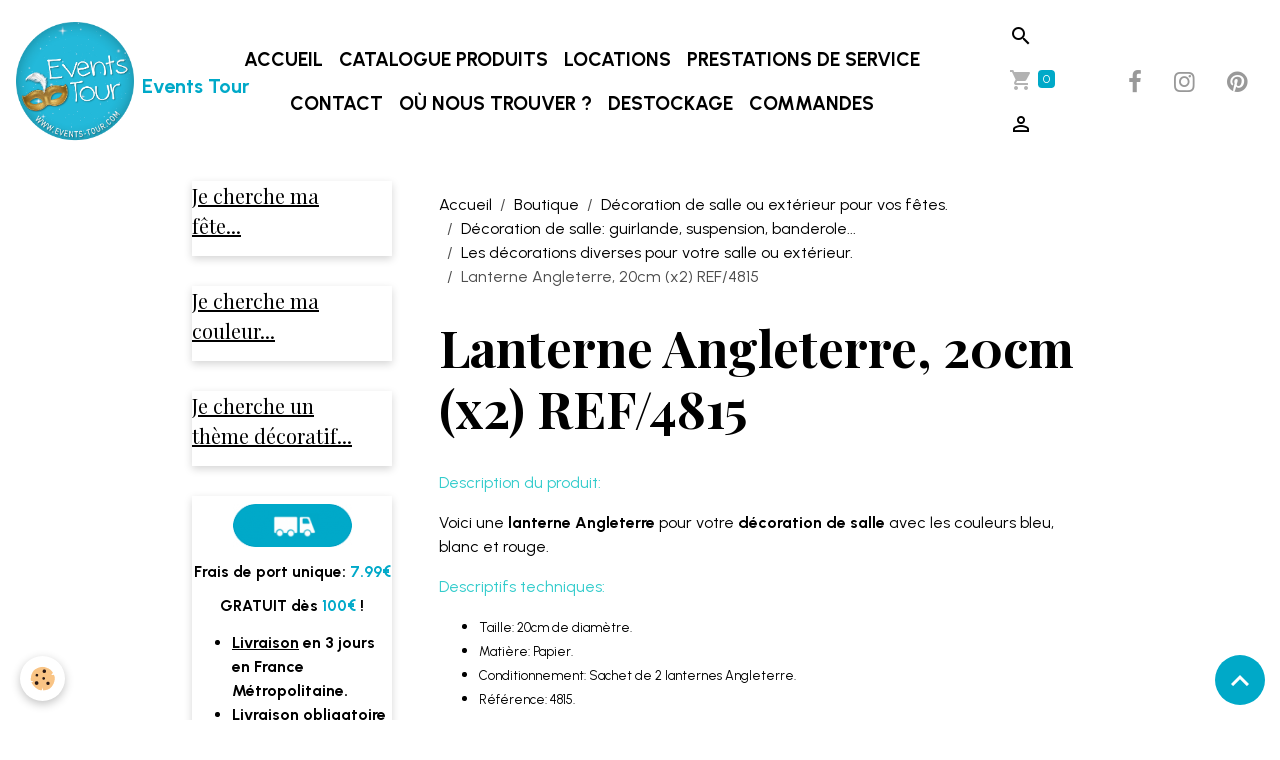

--- FILE ---
content_type: text/html; charset=UTF-8
request_url: https://www.events-tour.com/boutique/decoration-de-salle/decoration-de-salle-a-suspendre/decoration-de-salle-tendance/lanterne-angleterre-20cm.html
body_size: 108403
content:

<!DOCTYPE html>
<html lang="fr">
    <head>
        <title>Lanterne Angleterre, 20cm (x2)</title>
        <meta name="theme-color" content="rgb(255, 255, 255)">
        <meta name="msapplication-navbutton-color" content="rgb(255, 255, 255)">
        <!-- METATAGS -->
        <!-- rebirth / basic -->
<!--[if IE]>
<meta http-equiv="X-UA-Compatible" content="IE=edge">
<![endif]-->
<meta charset="utf-8">
<meta name="viewport" content="width=device-width, initial-scale=1, shrink-to-fit=no">
    <meta property="og:title" content="Lanterne Angleterre, 20cm (x2)">
    <meta property="og:url" content="https://www.events-tour.com/boutique/decoration-de-salle/decoration-de-salle-a-suspendre/decoration-de-salle-tendance/lanterne-angleterre-20cm.html">
    <meta property="og:type" content="website">
    <meta name="description" content="Décorez votre salle avec notre collection complète Angleterre.">
    <meta property="og:description" content="Décorez votre salle avec notre collection complète Angleterre.">
    <meta name="keywords" content="lanterne Angleterre, lanterne, Angleterre, décoration de salle">
    <link rel="image_src" href="https://www.events-tour.com/medias/images/lanterne-angleterre-2.jpg">
    <meta property="og:image" content="https://www.events-tour.com/medias/images/lanterne-angleterre-2.jpg">
    <link rel="canonical" href="https://www.events-tour.com/boutique/decoration-de-salle/decoration-de-salle-a-suspendre/decoration-de-salle-tendance/lanterne-angleterre-20cm.html">
    <meta name="msvalidate.01" content="52D95EE8D51A06D62CFC7761347995C3">
    <meta name="google-site-verification" content="nQ5-JJUWzJFXmFsbpVuimbMgxaH52zus_oR4aryP2Nc">
<meta name="generator" content="e-monsite (e-monsite.com)">

    <link rel="icon" href="https://www.events-tour.com/medias/site/favicon/events-tour-harnes.png">
    <link rel="apple-touch-icon" sizes="114x114" href="https://www.events-tour.com/medias/site/mobilefavicon/magasin-de-fete-events-tour-harnes-decoration-location-cadeau-deguisement.jpg?fx=c_114_114">
    <link rel="apple-touch-icon" sizes="72x72" href="https://www.events-tour.com/medias/site/mobilefavicon/magasin-de-fete-events-tour-harnes-decoration-location-cadeau-deguisement.jpg?fx=c_72_72">
    <link rel="apple-touch-icon" href="https://www.events-tour.com/medias/site/mobilefavicon/magasin-de-fete-events-tour-harnes-decoration-location-cadeau-deguisement.jpg?fx=c_57_57">
    <link rel="apple-touch-icon-precomposed" href="https://www.events-tour.com/medias/site/mobilefavicon/magasin-de-fete-events-tour-harnes-decoration-location-cadeau-deguisement.jpg?fx=c_57_57">

<link href="https://fonts.googleapis.com/css?family=Urbanist:300,400,700&amp;display=swap" rel="stylesheet">

    
    <link rel="preconnect" href="https://fonts.googleapis.com">
    <link rel="preconnect" href="https://fonts.gstatic.com" crossorigin="anonymous">
    <link href="https://fonts.googleapis.com/css?family=Playfair+Display:300,300italic,400,400italic,700,700italic&display=swap" rel="stylesheet">

<link href="//www.events-tour.com/themes/combined.css?v=6_1642769533_2144" rel="stylesheet">


<link rel="preload" href="//www.events-tour.com/medias/static/themes/bootstrap_v4/js/jquery-3.6.3.min.js?v=26012023" as="script">
<script src="//www.events-tour.com/medias/static/themes/bootstrap_v4/js/jquery-3.6.3.min.js?v=26012023"></script>
<link rel="preload" href="//www.events-tour.com/medias/static/themes/bootstrap_v4/js/popper.min.js?v=31012023" as="script">
<script src="//www.events-tour.com/medias/static/themes/bootstrap_v4/js/popper.min.js?v=31012023"></script>
<link rel="preload" href="//www.events-tour.com/medias/static/themes/bootstrap_v4/js/bootstrap.min.js?v=31012023" as="script">
<script src="//www.events-tour.com/medias/static/themes/bootstrap_v4/js/bootstrap.min.js?v=31012023"></script>
<script src="//www.events-tour.com/themes/combined.js?v=6_1642769533_2144&lang=fr"></script>
<script type="application/ld+json">
    {
        "@context" : "https://schema.org/",
        "@type" : "WebSite",
        "name" : "Events Tour",
        "url" : "https://www.events-tour.com/"
    }
</script>

<script type="text/javascript">
window.$zopim||(function(d,s){var z=$zopim=function(c){z._.push(c)},$=z.s=
d.createElement(s),e=d.getElementsByTagName(s)[0];z.set=function(o){z.set.
_.push(o)};z._=[];z.set._=[];$.async=!0;$.setAttribute("charset","utf-8");
$.src="//v2.zopim.com/?35uC3JIfNcWBrdLCVKXMXuKHK0yqLB2g";z.t=+new Date;$.
type="text/javascript";e.parentNode.insertBefore($,e)})(document,"script");
</script>
<meta name="p:domain_verify" content="e670385d3f2549d1ad58de1283f81117"/>



        <!-- //METATAGS -->
            <script src="//www.events-tour.com/medias/static/js/rgpd-cookies/jquery.rgpd-cookies.js?v=2072"></script>
    <script>
                                    $(document).ready(function() {
            $.RGPDCookies({
                theme: 'bootstrap_v4',
                site: 'www.events-tour.com',
                privacy_policy_link: '/about/privacypolicy/',
                cookies: [{"id":null,"favicon_url":"https:\/\/ssl.gstatic.com\/analytics\/20210414-01\/app\/static\/analytics_standard_icon.png","enabled":true,"model":"google_analytics","title":"Google Analytics","short_description":"Permet d'analyser les statistiques de consultation de notre site","long_description":"Indispensable pour piloter notre site internet, il permet de mesurer des indicateurs comme l\u2019affluence, les produits les plus consult\u00e9s, ou encore la r\u00e9partition g\u00e9ographique des visiteurs.","privacy_policy_url":"https:\/\/support.google.com\/analytics\/answer\/6004245?hl=fr","slug":"google-analytics"},{"id":null,"favicon_url":"","enabled":true,"model":"addthis","title":"AddThis","short_description":"Partage social","long_description":"Nous utilisons cet outil afin de vous proposer des liens de partage vers des plateformes tiers comme Twitter, Facebook, etc.","privacy_policy_url":"https:\/\/www.oracle.com\/legal\/privacy\/addthis-privacy-policy.html","slug":"addthis"}],
                modal_title: 'Gestion\u0020des\u0020cookies',
                modal_description: 'd\u00E9pose\u0020des\u0020cookies\u0020pour\u0020am\u00E9liorer\u0020votre\u0020exp\u00E9rience\u0020de\u0020navigation,\nmesurer\u0020l\u0027audience\u0020du\u0020site\u0020internet,\u0020afficher\u0020des\u0020publicit\u00E9s\u0020personnalis\u00E9es,\nr\u00E9aliser\u0020des\u0020campagnes\u0020cibl\u00E9es\u0020et\u0020personnaliser\u0020l\u0027interface\u0020du\u0020site.',
                privacy_policy_label: 'Consulter\u0020la\u0020politique\u0020de\u0020confidentialit\u00E9',
                check_all_label: 'Tout\u0020cocher',
                refuse_button: 'Refuser',
                settings_button: 'Param\u00E9trer',
                accept_button: 'Accepter',
                callback: function() {
                    // website google analytics case (with gtag), consent "on the fly"
                    if ('gtag' in window && typeof window.gtag === 'function') {
                        if (window.jsCookie.get('rgpd-cookie-google-analytics') === undefined
                            || window.jsCookie.get('rgpd-cookie-google-analytics') === '0') {
                            gtag('consent', 'update', {
                                'ad_storage': 'denied',
                                'analytics_storage': 'denied'
                            });
                        } else {
                            gtag('consent', 'update', {
                                'ad_storage': 'granted',
                                'analytics_storage': 'granted'
                            });
                        }
                    }
                }
            });
        });
    </script>
        <script async src="https://www.googletagmanager.com/gtag/js?id=G-4VN4372P6E"></script>
<script>
    window.dataLayer = window.dataLayer || [];
    function gtag(){dataLayer.push(arguments);}
    
    gtag('consent', 'default', {
        'ad_storage': 'denied',
        'analytics_storage': 'denied'
    });
    
    gtag('js', new Date());
    gtag('config', 'G-4VN4372P6E');
</script>

        
    <!-- Global site tag (gtag.js) -->
        <script async src="https://www.googletagmanager.com/gtag/js?id=UA-32645238-1"></script>
        <script>
        window.dataLayer = window.dataLayer || [];
        function gtag(){dataLayer.push(arguments);}

gtag('consent', 'default', {
            'ad_storage': 'denied',
            'analytics_storage': 'denied'
        });
        gtag('set', 'allow_ad_personalization_signals', false);
                gtag('js', new Date());
        gtag('config', 'UA-32645238-1');
    </script>
                            </head>
    <body id="boutique_run_decoration-de-salle_decoration-de-salle-a-suspendre_decoration-de-salle-tendance_lanterne-angleterre-20cm" data-template="default">
        

                <!-- BRAND TOP -->
        
        <!-- NAVBAR -->
                                                                                                                <nav class="navbar navbar-expand-lg position-sticky" id="navbar" data-animation="sliding" data-shrink="150">
                                                                    <a aria-label="brand" class="navbar-brand d-inline-flex align-items-center" href="https://www.events-tour.com/">
                                                    <img src="https://www.events-tour.com/medias/site/logos/magasin-fetes-et-decorations-events-tour-harne-pas-de-calais.png" alt="Events Tour" class="img-fluid brand-logo mr-2 d-inline-block">
                                                                        <span class="brand-titles d-lg-flex flex-column align-items-start">
                            <span class="brand-title d-inline-block">Events Tour</span>
                                                        <span class="brand-subtitle d-none">Une fête ? Décorations, cadeaux, articles festifs, jeux de société, déguisements, locations...</span>
                                                    </span>
                                            </a>
                                                    <button id="buttonBurgerMenu" title="BurgerMenu" class="navbar-toggler collapsed" type="button" data-toggle="collapse" data-target="#menu">
                    <span></span>
                    <span></span>
                    <span></span>
                    <span></span>
                </button>
                <div class="collapse navbar-collapse flex-lg-grow-0 mx-lg-auto" id="menu">
                                                                                                                <ul class="navbar-nav navbar-menu nav-all nav-all-center">
                                                                                                                                                                                            <li class="nav-item" data-index="1">
                            <a class="nav-link" href="https://www.events-tour.com/">
                                                                Accueil
                            </a>
                                                                                </li>
                                                                                                                                                                                            <li class="nav-item" data-index="2">
                            <a class="nav-link" href="https://www.events-tour.com/boutique/">
                                                                Catalogue produits
                            </a>
                                                                                </li>
                                                                                                                                                                                            <li class="nav-item" data-index="3">
                            <a class="nav-link" href="https://www.events-tour.com/location/">
                                                                Locations
                            </a>
                                                                                </li>
                                                                                                                                                                                            <li class="nav-item" data-index="4">
                            <a class="nav-link" href="https://www.events-tour.com/boutique/prestations-de-service/">
                                                                Prestations de service
                            </a>
                                                                                </li>
                                                                                                                                                                                            <li class="nav-item" data-index="5">
                            <a class="nav-link" href="https://www.events-tour.com/pages/service-client/">
                                                                Contact
                            </a>
                                                                                </li>
                                                                                                                                                                                            <li class="nav-item" data-index="6">
                            <a class="nav-link" href="https://www.events-tour.com/pages/ou-trouver-events-tour/">
                                                                Où nous trouver ?
                            </a>
                                                                                </li>
                                                                                                                                                                                            <li class="nav-item" data-index="7">
                            <a class="nav-link" href="https://www.events-tour.com/boutique/promotion/">
                                                                DESTOCKAGE
                            </a>
                                                                                </li>
                                                                                                                                                                                            <li class="nav-item" data-index="8">
                            <a class="nav-link" href="https://www.events-tour.com/boutique/do/account/">
                                                                Commandes
                            </a>
                                                                                </li>
                                    </ul>
            
                                    
                    
                                        <ul class="navbar-nav navbar-widgets ml-lg-4">
                                                <li class="nav-item d-none d-lg-block">
                            <a href="javascript:void(0)" class="nav-link search-toggler"><i class="material-icons md-search"></i></a>
                        </li>
                                                                        <li class="nav-item">
                            <a href="https://www.events-tour.com/boutique/do/cart/" class="nav-link">
                                <i class="material-icons md-shopping_cart"></i>
                                <span class="d-lg-none">Panier</span>
                                <span class="badge badge-primary" data-role="cart-count"></span>
                            </a>
                        </li>
                        <li class="nav-item">
                            <a href="https://www.events-tour.com/boutique/do/account/" class="nav-link">
                                <i class="material-icons md-perm_identity"></i>
                                <span class="d-lg-none">Votre compte</span>
                            </a>
                        </li>
                                            </ul>
                                                                <ul class="website-social-links">
        <li>
        <a target='_blank' href="https://www.facebook.com/Magasin.Events.Tour" class="btn text-facebook"><i class="sn-icon-facebook"></i></a>
    </li>
        <li>
        <a target='_blank' href="https://www.instagram.com/events_tour/?hl=fr" class="btn text-instagram"><i class="sn-icon-instagram"></i></a>
    </li>
        <li>
        <a target='_blank' href="https://www.pinterest.fr/eventstour/" class="btn text-pinterest"><i class="sn-icon-pinterest"></i></a>
    </li>
    </ul>
                    
                    
                                        <form method="get" action="https://www.events-tour.com/search/site/" id="navbar-search" class="fade">
                        <input class="form-control form-control-lg" type="text" name="q" value="" placeholder="Votre recherche" pattern=".{3,}" required>
                        <button type="submit" class="btn btn-link btn-lg"><i class="material-icons md-search"></i></button>
                        <button type="button" class="btn btn-link btn-lg search-toggler d-none d-lg-inline-block"><i class="material-icons md-clear"></i></button>
                    </form>
                                    </div>
                    </nav>

        <!-- HEADER -->
                <!-- //HEADER -->

        <!-- WRAPPER -->
                                                            <div id="wrapper" class="container">

                        <div class="row align-items-lg-start">
                            <main id="main" class="col-lg-9 order-lg-2">

                                                                            <ol class="breadcrumb">
                                    <li class="breadcrumb-item"><a href="https://www.events-tour.com">Accueil</a></li>
                                                <li class="breadcrumb-item"><a href="https://www.events-tour.com/boutique/">Boutique</a></li>
                                                <li class="breadcrumb-item"><a href="https://www.events-tour.com/boutique/decoration-de-salle/">Décoration de salle ou extérieur pour vos fêtes.</a></li>
                                                <li class="breadcrumb-item"><a href="https://www.events-tour.com/boutique/decoration-de-salle/decoration-de-salle-a-suspendre/">Décoration de salle: guirlande, suspension, banderole...</a></li>
                                                <li class="breadcrumb-item"><a href="https://www.events-tour.com/boutique/decoration-de-salle/decoration-de-salle-a-suspendre/decoration-de-salle-tendance/">Les décorations diverses pour votre salle ou extérieur.</a></li>
                                                <li class="breadcrumb-item active">Lanterne Angleterre, 20cm (x2) REF/4815</li>
                        </ol>

    <script type="application/ld+json">
        {
            "@context": "https://schema.org",
            "@type": "BreadcrumbList",
            "itemListElement": [
                                {
                    "@type": "ListItem",
                    "position": 1,
                    "name": "Accueil",
                    "item": "https://www.events-tour.com"
                  },                                {
                    "@type": "ListItem",
                    "position": 2,
                    "name": "Boutique",
                    "item": "https://www.events-tour.com/boutique/"
                  },                                {
                    "@type": "ListItem",
                    "position": 3,
                    "name": "Décoration de salle ou extérieur pour vos fêtes.",
                    "item": "https://www.events-tour.com/boutique/decoration-de-salle/"
                  },                                {
                    "@type": "ListItem",
                    "position": 4,
                    "name": "Décoration de salle: guirlande, suspension, banderole...",
                    "item": "https://www.events-tour.com/boutique/decoration-de-salle/decoration-de-salle-a-suspendre/"
                  },                                {
                    "@type": "ListItem",
                    "position": 5,
                    "name": "Les décorations diverses pour votre salle ou extérieur.",
                    "item": "https://www.events-tour.com/boutique/decoration-de-salle/decoration-de-salle-a-suspendre/decoration-de-salle-tendance/"
                  },                                {
                    "@type": "ListItem",
                    "position": 6,
                    "name": "Lanterne Angleterre, 20cm (x2) REF/4815",
                    "item": "https://www.events-tour.com/boutique/decoration-de-salle/decoration-de-salle-a-suspendre/decoration-de-salle-tendance/lanterne-angleterre-20cm.html"
                  }                          ]
        }
    </script>
                                            
                                        
                                        
                                                            
<div class="view view-eco" id="view-item" data-category="decoration-de-salle-tendance">
    <div class="container">
        <div class="row">
            <div class="col-12">
                <h1 class="view-title">
                    Lanterne Angleterre, 20cm (x2) REF/4815                 </h1>

                
                <div class="shortdescription">
                                                                        <p class="lead description">
                                <p style="text-align: left;"><span style="color: #33cccc;">Description du produit:</span></p>

<p style="text-align: left;">Voici une <strong>lanterne Angleterre</strong> pour votre <strong>d&eacute;coration de salle</strong> avec les couleurs bleu, blanc et rouge.</p>

<p style="text-align: left;"><span style="color: #33cccc;">Descriptifs techniques:</span></p>

<ul>
	<li><span style="font-size: 13px; line-height: 18.2px;">Taille: 20</span><span style="font-size: 13px; line-height: 18.2px;">cm de diam&egrave;tre.</span></li>
	<li><span style="font-size: 13px; line-height: 18.2px;">Mati&egrave;re: Papier.</span></li>
	<li><span style="font-size: 13px; line-height: 18.2px;">Conditionnement: Sachet de 2 lanternes&nbsp;Angleterre.</span></li>
	<li><span style="font-size: 13px; line-height: 18.2px;">R&eacute;f&eacute;rence: 4815.</span></li>
</ul>
                            </p>
                                                            </div>

                            </div>

                            <div class="col-12 col-md-6">
                    <div id="eco-carousel" class="carousel slide carousel-fade" data-height="auto" data-interval="false" data-role="product-carousel">
                                                <div class="carousel-inner">
                                                            <div class="carousel-item active"  >
                                    <a href="https://www.events-tour.com/medias/images/lanterne-angleterre.jpg?v=1" data-toggle="lightbox" data-gallery="product-pictures" data-type="image">
                                        <img src="https://www.events-tour.com/medias/images/lanterne-angleterre.jpg?v=1" alt="Lanterne angleterre" class="carousel-img img-fluid">
                                    </a>
                                </div>
                                                            <div class="carousel-item"  >
                                    <a href="https://www.events-tour.com/medias/images/lanterne-angleterre-1.jpg?v=1" data-toggle="lightbox" data-gallery="product-pictures" data-type="image">
                                        <img src="https://www.events-tour.com/medias/images/lanterne-angleterre-1.jpg?v=1" alt="Lanterne angleterre 1" class="carousel-img img-fluid">
                                    </a>
                                </div>
                                                            <div class="carousel-item"  >
                                    <a href="https://www.events-tour.com/medias/images/lanterne-angleterre-2.jpg?v=1" data-toggle="lightbox" data-gallery="product-pictures" data-type="image">
                                        <img src="https://www.events-tour.com/medias/images/lanterne-angleterre-2.jpg?v=1" alt="Lanterne angleterre 2" class="carousel-img img-fluid">
                                    </a>
                                </div>
                                                        <span id="carousel-zoom"><i class="material-icons md-zoom_in md-lg"></i></span>
                        </div>
                    </div>
                                                                                            <div class="carousel slide carousel-thumbs" id="eco-carousel-thumbs" data-interval="false" data-role="product-carousel-thumbs">
                            <div class="carousel-inner">
                                                                                                        <div class="carousel-item active" data-slide-number="0">
                                        <div class="row">
                                                                                            <div class="thumb col-2 selected" data-slide-to="0">
                                                    <img src="https://www.events-tour.com/medias/images/lanterne-angleterre.jpg?fx=c_200_200&v=1" alt="Lanterne angleterre" class="img-fluid">
                                                </div>
                                                                                                                                            <div class="thumb col-2" data-slide-to="1">
                                                    <img src="https://www.events-tour.com/medias/images/lanterne-angleterre-1.jpg?fx=c_200_200&v=1" alt="Lanterne angleterre 1" class="img-fluid">
                                                </div>
                                                                                                                                            <div class="thumb col-2" data-slide-to="2">
                                                    <img src="https://www.events-tour.com/medias/images/lanterne-angleterre-2.jpg?fx=c_200_200&v=1" alt="Lanterne angleterre 2" class="img-fluid">
                                                </div>
                                                                                                                                    </div>
                                    </div>
                                                            </div>
                                                    </div>
                                    </div>
                        <div class="col-12 col-md-6">
                
    
<div id="site-module-4f0065310dd7595cb350753d" class="site-module" data-itemid="4f0065310dd7595cb350753d" data-siteid="4e82132f34286fde4dbcf651" data-category="item"></div>

                                        <div class="basket" data-role="basket">
        
        
                    <p class="availability"><span class="availibity-label">Disponibilité :</span> <i class="material-icons md-lens md-sm text-success"></i> EN STOCK</p>
        
                            
        
        
        
        
                    <div class="add-to-basket">
                <div class="price">
                                            <p><span title="Promotion" class="badge badge-sale">Promotion</span></p>
                    
                                        
                                            <p>
                                                            <span class="old-price price-ttc d-inline-block mr-2">1.85€ &nbsp;TTC</span>
                                                        <span class="final-price price-ttc d-inline-block">1.19€&nbsp;TTC</span>
                        </p>
                    
                                            <p class="text-muted">
                                                                                                
                                                                    
                                soit <strong>35.68%</strong> de remise
                                                    </p>
                                    </div>
                                                        <div class="input-group numeric-stepper" data-max="6" data-role="eco-numeric-stepper">
                        <div class="input-group-prepend">
                            <button type="button" class="btn btn-secondary" disabled data-stepper="down">
                                <i class="material-icons md-remove"></i>
                            </button>
                        </div>
                        <input data-role="product-qty" id="qty_560d2737b803b916d91d89c1" type="text" value="1" class="form-control">
                        <div class="input-group-append">
                            <button type="button" class="btn btn-secondary" data-stepper="up">
                                <i class="material-icons md-add"></i>
                            </button>
                        </div>
                    </div>
                                            <button id="add-to-cart-desktop" type="button" class="btn btn-primary" onclick="modules.ecom.addToCart('https://www.events-tour.com/boutique', '560d2737b803b916d91d89c1', '', $('#qty_560d2737b803b916d91d89c1').val(), 0, '');">Ajouter au panier</button>
                                                                        </div>
        
        
                                                                        <p class="loyalty-points">Gagnez <strong>1 points fidélité</strong> en ajoutant ce produit à votre commande.
                                        Soit une réduction de <strong class="points-value" data-ajax="nbLPCartAmount">0.03€</strong> sur votre prochaine commande.
                                        </div>

                
                
                
                                        <ul class="list-unstyled item-details">
                    <li><strong>État du produit :</strong> Neuf</li>
                            <li class="item-supplier">
                                <strong>Fournisseur :</strong> <a href="https://www.events-tour.com/boutique/do/suppliers/santex">Santex</a>
            </li>
                    </ul>

                
                            </div>
        </div>
    </div>

            
<div id="rows-602bbf04fde351feb1a0ad93" class="rows" data-total-pages="1" data-current-page="1">
                            
                        
                                                                                        
                                                                
                
                        
                
                
                                    
                
                                
        
                                    <div id="row-602bbf04fde351feb1a0ad93-1" class="row-container pos-1  page_1 container">
                    <div class="row-content">
                                                                                <div class="row" data-role="line">
                                    
                                                                                
                                                                                                                                                                                                            
                                                                                                                                                                
                                                                                
                                                                                
                                                                                                                        
                                                                                
                                                                                                                                                                                                                                                                        
                                                                                        <div data-role="cell" data-size="lg" id="cell-62d2a05b0f540742e657e2b5" class="col empty-column">
                                               <div class="col-content col-no-widget">                                                        &nbsp;
                                                                                                    </div>
                                            </div>
                                                                                                                                                        </div>
                                            </div>
                                    </div>
                        </div>

    
    
    
    <div class="container plugin-list">
        <div class="row">
            <div class="col">
                <div class="plugins">
                    
                                            <div id="social-" class="plugin" data-plugin="social">
    <div class="a2a_kit a2a_kit_size_32 a2a_default_style">
        <a class="a2a_dd" href="https://www.addtoany.com/share"></a>
        <a class="a2a_button_facebook"></a>
        <a class="a2a_button_x"></a>
        <a class="a2a_button_email"></a>
    </div>
    <script>
        var a2a_config = a2a_config || {};
        a2a_config.onclick = 1;
        a2a_config.locale = "fr";
    </script>
    <script async src="https://static.addtoany.com/menu/page.js"></script>
</div>                    
                                            <div class="plugin plugin-qr" id="qr-list">
    <p class="h3">Questions / Réponses</p>
            <div> Aucune question. Soyez le premier à poser une question. </div>
    
    
</div>
                    
                                            
<div class="plugin plugin-rating">
    <div id="ratingSucccess" class="alert alert-success" style="display: none;">Merci, votre note vient d'être comptabilisée.</div>
    <div id="alreadyRating" class="alert alert-warning" style="display: none;">Merci, mais vous avez déjà voté pour cette page, réessayez plus tard.</div>
    <div id="notAuthorized" class="alert alert-warning" style="display: none;">Vous devez être connecté pour pouvoir voter</div>
    <div id="rating" class="rating" data-rating-url="/eco/560d2737b803b916d91d89c1/rating">
        <span class="star " data-value="1">&#9733;</span>
        <span class="star " data-value="2">&#9733;</span>
        <span class="star " data-value="3">&#9733;</span>
        <span class="star " data-value="4">&#9733;</span>
        <span class="star " data-value="5">&#9733;</span>
    </div>

            Aucune note. Soyez le premier à attribuer une note !
    </div>

<style>
    .star {
        font-size: 2rem;
        cursor: pointer;
        color: gray;
    }

    .star:hover, .star.active
    {
        color: gold;
    }

</style>
                    
                                                                        
                                                                                                                                        <div class="alert alert-info">Vous devez être connecté pour poster un commentaire</div>
                                                                                                                                                            </div>
            </div>
        </div>
    </div>

    

            <div id="bottom-eco" class="container mt-4">
            <div class="row">
                <div class="col">
                    
<div id="rows-65d5b88fa1c7a3bdf3d6a98d" class="rows" data-total-pages="1" data-current-page="1">
                            
                        
                                                                                        
                                                                
                
                        
                
                
                                    
                
                                
        
                                    <div id="row-65d5b88fa1c7a3bdf3d6a98d-1" class="row-container pos-1  page_1 container">
                    <div class="row-content">
                                                                                <div class="row" data-role="line">
                                    
                                                                                
                                                                                                                                                                                                            
                                                                                                                                                                
                                                                                
                                                                                
                                                                                                                        
                                                                                
                                                                                                                                                                                                                                                                        
                                                                                        <div data-role="cell" data-size="lg" id="cell-65d5b88fa1d5e77fb02024f5" class="col empty-column">
                                               <div class="col-content col-no-widget">                                                        &nbsp;
                                                                                                    </div>
                                            </div>
                                                                                                                                                        </div>
                                            </div>
                                    </div>
                        </div>

                </div>
            </div>
        </div>
    
    
    
    
                <script type="application/ld+json">
        {
          "@context": "http://schema.org/",
          "@type": "Product",
          "name": "Lanterne Angleterre, 20cm (x2) REF/4815",
                    "image": [
                          "https://www.events-tour.com/medias/images/lanterne-angleterre.jpg",                          "https://www.events-tour.com/medias/images/lanterne-angleterre-1.jpg",                          "https://www.events-tour.com/medias/images/lanterne-angleterre-2.jpg"                      ],
                    "description": "&lt;p style=&quot;text-align: left;&quot;&gt;&lt;span style=&quot;color: #33cccc;&quot;&gt;Description du produit:&lt;/span&gt;&lt;/p&gt;

&lt;p style=&quot;text-align: left;&quot;&gt;Voici une &lt;strong&gt;lanterne Angleterre&lt;/strong&gt; pour votre &lt;strong&gt;d&amp;eacute;coration de salle&lt;/strong&gt; avec les couleurs bleu, blanc et rouge.&lt;/p&gt;

&lt;p style=&quot;text-align: left;&quot;&gt;&lt;span style=&quot;color: #33cccc;&quot;&gt;Descriptifs techniques:&lt;/span&gt;&lt;/p&gt;

&lt;ul&gt;
	&lt;li&gt;&lt;span style=&quot;font-size: 13px; line-height: 18.2px;&quot;&gt;Taille: 20&lt;/span&gt;&lt;span style=&quot;font-size: 13px; line-height: 18.2px;&quot;&gt;cm de diam&amp;egrave;tre.&lt;/span&gt;&lt;/li&gt;
	&lt;li&gt;&lt;span style=&quot;font-size: 13px; line-height: 18.2px;&quot;&gt;Mati&amp;egrave;re: Papier.&lt;/span&gt;&lt;/li&gt;
	&lt;li&gt;&lt;span style=&quot;font-size: 13px; line-height: 18.2px;&quot;&gt;Conditionnement: Sachet de 2 lanternes&amp;nbsp;Angleterre.&lt;/span&gt;&lt;/li&gt;
	&lt;li&gt;&lt;span style=&quot;font-size: 13px; line-height: 18.2px;&quot;&gt;R&amp;eacute;f&amp;eacute;rence: 4815.&lt;/span&gt;&lt;/li&gt;
&lt;/ul&gt;",
          "mpn": "3660380008019",
                                        "offers": {
                          "@type": "Offer",
              "price": "1.85",
                        "priceCurrency": "EUR",
            "url": "https://www.events-tour.com/boutique/decoration-de-salle/decoration-de-salle-a-suspendre/decoration-de-salle-tendance/lanterne-angleterre-20cm.html",
            "priceValidUntil": "2026-02-18",
                        "itemCondition": "http://schema.org/NewCondition",
                        "availability": "http://schema.org/InStock",
                        "hasMerchantReturnPolicy": {
              "@type": "MerchantReturnPolicy",
              "applicableCountry": [
                                            "FR"                                   ],
                              "returnPolicyCategory": "https://schema.org/MerchantReturnNotPermitted"
                                                           },
                                    "shippingDetails":
            {
                "@type": "OfferShippingDetails",
                "shippingRate": {
                "@type": "MonetaryAmount",
                    "value": "14.9",
                    "currency": "EUR"
                },
                "shippingDestination": {
                    "@type": "DefinedRegion",
                    "addressCountry": "FR"
                },
                "deliveryTime": {
                    "@type": "ShippingDeliveryTime",
                    "handlingTime": {
                      "@type": "QuantitativeValue",
                      "minValue": 2,
                      "maxValue": 3,
                      "unitCode": "DAY"
                    },
                    "transitTime": {
                      "@type": "QuantitativeValue",
                      "minValue": 2,
                      "maxValue": 3,
                      "unitCode": "DAY"
                    }
                }
            },
                        "seller": {
             "@type": "Organization",
             "name": "Events Tour"
            }
          }
        }
    </script>

    
    
    
    <script>
        emsChromeExtension.init('product', '560d2737b803b916d91d89c1', 'e-monsite.com');
    </script>

    </div>

<script>
    $(document).ready(function() {
        //Affichage du nombre d'étoiles dynamique selon note moyenne
        var avRatings = document.getElementsByClassName('econfiance-product-reviews-av_rating');
        for (var i = 0, len = avRatings.length; i < len; i++) {
            var avRating = avRatings[i];
            // Note utilisateur
            var average = avRating.getAttribute('data-rating');
            var reviewId = avRating.id;
            // Note initiale
            var ratings = [
                average
            ];
            // Nb total d'étoile
            var starsTotal = 5;
            for (var rating in ratings) {
                // Obtenir pourcentage
                var starPercentage = ratings[rating] / starsTotal * 100;
                // Arrondir au 10 le plus proche
                var starPercentageRounded = `${starPercentage}%`;
                // Définir le remplissage des étoiles selon pourcentage
                document.querySelector(`#econfiance-product-reviews-stars-inner-`+reviewId).style.width = starPercentageRounded;
            }
        }
    });
</script>

                </main>

                                <aside id="sidebar" class="col-lg-3">
                    <div id="sidebar-inner">
                                                                                                                                                                                                        <div id="widget-1"
                                     class="widget widget-collapse"
                                     data-id="widget_visualtext"
                                     data-widget-num="1">
                                            <a href="#widget-1-content" data-toggle="collapse" class="collapsed widget-title">
            <span>
                    Je cherche ma fête...
                </span>
                <i class="material-icons md-expand_more"></i>
                </a>
                                                                                                                        <div id="widget-1-content"
                                            class="collapse"
                                            data-parent="#sidebar-inner">
                                                                                    <div class="widget-content">
                                                <ul>
	<li><a href="https://www.events-tour.com/boutique/decoration-par-fetes/decoration-mariage/">Mariage</a></li>
	<li><a href="https://www.events-tour.com/boutique/decoration-par-fetes/st-valentin/">St Valentin</a></li>
	<li><a href="https://www.events-tour.com/boutique/decoration-par-fetes/article-decoration-de-table-anniversaire/">Anniversaire</a></li>
	<li><a href="https://www.events-tour.com/boutique/decoration-par-fetes/bapteme-naissance/">Bapt&ecirc;me / Baby Shower / Naissance</a></li>
	<li><a href="https://www.events-tour.com/boutique/decoration-par-fetes/communion/">Communion</a></li>
	<li><a href="https://www.events-tour.com/boutique/decoration-par-fetes/enterrement-de-vie-de-celibataire/">Enterrement vie de c&eacute;libataire</a></li>
	<li><a href="https://www.events-tour.com/boutique/decoration-par-fetes/article-de-decoration-retraite/">Vive ma retraite</a></li>
	<li><a href="https://www.events-tour.com/boutique/theme/carnaval/">Carnaval</a></li>
	<li><a href="https://www.events-tour.com/boutique/decoration-par-fetes/paques/">P&acirc;ques.</a></li>
	<li><a href="https://www.events-tour.com/boutique/decoration-par-fetes/halloween/">Halloween</a></li>
	<li><a href="https://www.events-tour.com/boutique/decoration-par-fetes/decoration-de-noel/">No&euml;l / Nouvel An</a></li>
	<li><a href="https://www.events-tour.com/boutique/decoration-par-fetes/fete-du-14-juillet/">14 Juillet</a></li>
	<li><a href="https://www.events-tour.com/boutique/decoration-par-fetes/st-patrick/">St Patrick</a></li>
	<li><a href="https://www.events-tour.com/boutique/decoration-par-fetes/le-monde-de-l-orient-accessoires-decorations-deguisements-fete-de-l-aid/">Eid Mubarak /&nbsp;Orient</a></li>
	<li><a href="https://www.events-tour.com/boutique/decoration-par-fetes/fete-des-meres/">F&ecirc;te des m&egrave;res</a></li>
	<li><a href="https://www.events-tour.com/boutique/decoration-par-fetes/fete-des-peres/">F&ecirc;te des p&egrave;res</a></li>
</ul>

                                            </div>
                                                                                </div>
                                                                                                            </div>
                                                                                                                                                                                                                                                                                                                                <div id="widget-2"
                                     class="widget widget-collapse"
                                     data-id="widget_visualtext"
                                     data-widget-num="2">
                                            <a href="#widget-2-content" data-toggle="collapse" class="collapsed widget-title">
            <span>
                    Je cherche ma couleur...
                </span>
                <i class="material-icons md-expand_more"></i>
                </a>
                                                                                                                        <div id="widget-2-content"
                                            class="collapse"
                                            data-parent="#sidebar-inner">
                                                                                    <div class="widget-content">
                                                <ul>
	<li><a href="https://www.events-tour.com/boutique/couleur/blanc/" title="Blanc / (1014)">Blanc</a></li>
	<li><a href="https://www.events-tour.com/boutique/couleur/beige/">Ivoire / Blond / Cr&egrave;me</a></li>
	<li><a href="https://www.events-tour.com/boutique/couleur/naturel/" title="Naturel / (130)">Naturel / Kraft</a></li>
	<li><a href="https://www.events-tour.com/boutique/couleur/marron/">Chocolat / Marron</a></li>
	<li><a href="https://www.events-tour.com/boutique/couleur/bleu-clair/">Bleu ciel / P&acirc;le / Turquoise</a></li>
	<li><a href="https://www.events-tour.com/boutique/couleur/bleu-canard/">Bleu Canard</a></li>
	<li><a href="https://www.events-tour.com/boutique/couleur/bleu-fonce/">Les bleus fonc&eacute;s</a></li>
	<li><a href="https://www.events-tour.com/boutique/couleur/rouge/">Rouge</a></li>
	<li><a href="https://www.events-tour.com/boutique/couleur/bordeaux/">Bordeaux</a></li>
	<li><a href="https://www.events-tour.com/boutique/couleur/corail/">Corail / Saumon / P&ecirc;che</a></li>
	<li><a href="https://www.events-tour.com/boutique/couleur/cuivre/" title="Cuivre / (7)">Cuivre / Bronze</a></li>
	<li><a href="https://www.events-tour.com/boutique/couleur/rose/">Rose</a></li>
	<li><a href="https://www.events-tour.com/boutique/couleur/rose-gold/">Rose Gold</a></li>
	<li><a href="https://www.events-tour.com/boutique/couleur/rose-fuchsia/" title="Fuchsia / (636)">Rose Fuchsia</a></li>
	<li><a href="https://www.events-tour.com/boutique/couleur/parme/">Parme / Lilas</a></li>
	<li><a href="https://www.events-tour.com/boutique/couleur/violet/">Violet</a></li>
	<li><a href="https://www.events-tour.com/boutique/couleur/jade/">Jade / Vert d&#39;eau / Mint</a></li>
	<li><a href="https://www.events-tour.com/boutique/couleur/jaune/">Jaune</a></li>
	<li><a href="https://www.events-tour.com/boutique/couleur/or/" title="Or / (518)">Dor&eacute; Or</a></li>
	<li><a href="https://www.events-tour.com/boutique/couleur/argent/">Argent</a></li>
	<li><a href="https://www.events-tour.com/boutique/couleur/gris/" title="Gris / (181)">Gris</a></li>
	<li><a href="https://www.events-tour.com/boutique/couleur/noir/" title="Noir / (867)">Noir</a></li>
	<li><a href="https://www.events-tour.com/boutique/couleur/orange/">Orange</a></li>
	<li><a href="https://www.events-tour.com/boutique/couleur/taupe/">Taupe</a></li>
	<li><a href="https://www.events-tour.com/boutique/couleur/transparent/">Transparent</a></li>
	<li><a href="https://www.events-tour.com/boutique/couleur/vert-clair/" title="Vert / (644)">Vert clair</a></li>
	<li><a href="https://www.events-tour.com/boutique/couleur/vert-fonce/">Vert fonc&eacute;</a></li>
	<li><a href="https://www.events-tour.com/boutique/couleur/tricolore/">Tricolore</a></li>
	<li><a href="https://www.events-tour.com/boutique/couleur/fluo/" title="Fluo / (54)">Fluo (couleur vive)</a></li>
	<li><a href="https://www.events-tour.com/boutique/couleur/multicolore/">Multicolore</a></li>
</ul>

                                            </div>
                                                                                </div>
                                                                                                            </div>
                                                                                                                                                                                                                                                                                                                                <div id="widget-3"
                                     class="widget widget-collapse"
                                     data-id="widget_visualtext"
                                     data-widget-num="3">
                                            <a href="#widget-3-content" data-toggle="collapse" class="collapsed widget-title">
            <span>
                    Je cherche un thème décoratif...
                </span>
                <i class="material-icons md-expand_more"></i>
                </a>
                                                                                                                        <div id="widget-3-content"
                                            class="collapse"
                                            data-parent="#sidebar-inner">
                                                                                    <div class="widget-content">
                                                <ul>
	<li><a href="https://www.events-tour.com/boutique/theme/ambiance/">Les ambiances diverses</a></li>
	<li><a href="https://www.events-tour.com/boutique/theme/anniversaire/">Anniversaire</a></li>
	<li><a href="https://www.events-tour.com/boutique/theme/carnaval/">Carnaval</a></li>
	<li><a href="https://www.events-tour.com/boutique/theme/mariage/">Mariage</a></li>
	<li><a href="https://www.events-tour.com/boutique/theme/halloween/">Halloween</a></li>
	<li><a href="https://www.events-tour.com/boutique/theme/noel/">No&euml;l / Nouvel An / Hiver</a></li>
	<li><a href="https://www.events-tour.com/boutique/theme/bapteme/">Bapt&ecirc;me / Naissance / Baby Shower</a></li>
	<li><a href="https://www.events-tour.com/boutique/theme/les-licences/">Les licences officielles</a></li>
	<li><a href="https://www.events-tour.com/boutique/theme/pays-villes-et-regions/">Pays /&nbsp;Villes /&nbsp;R&eacute;gions</a></li>
	<li><a href="https://www.events-tour.com/boutique/theme/paques/">P&acirc;ques</a></li>
</ul>

                                            </div>
                                                                                </div>
                                                                                                            </div>
                                                                                                                                                                                                                                                                                                                                <div id="widget-4"
                                     class="widget"
                                     data-id="widget_visualtext"
                                     data-widget-num="4">
                                                                                                                                                            <div class="widget-content">
                                                <h1 style="text-align: center;"><img alt="Livraison gratuite events tour harnes nord pas de calais lens carvin henin beaumont noyelles godault" class="img-center" height="43" src="https://www.events-tour.com/medias/images/livraison-gratuite-events-tour-harnes-nord-pas-de-calais-lens-carvin-henin-beaumont-noyelles-godault.png?fx=r_120_43" style="text-align: left;" width="119" /></h1>

<h4 style="text-align: center;"><strong>Frais de port unique: <span style="color:#00a9c9;">7.99&euro;</span></strong></h4>

<h4 style="text-align: center;"><strong><span style="color:#00a9c9;"></span>GRATUIT&nbsp;d&egrave;s <span style="color:#00a9c9;">100&euro;</span><span style="color:#00a9c9;"></span><span style="color:#000000;">&nbsp;!</span><span style="color:#00a9c9;"></span></strong></h4>

<ul>
	<li><strong><a href="https://www.events-tour.com/pages/informations-livraisons/">Livraison</a>&nbsp;en 3 jours en France M&eacute;tropolitaine.</strong></li>
	<li><strong>Livraison obligatoire remise contre&nbsp;signature.</strong></li>
</ul>

                                            </div>
                                                                                                            </div>
                                                                                                                                                                                                                                                                                                                                <div id="widget-5"
                                     class="widget"
                                     data-id="widget_visualtext"
                                     data-widget-num="5">
                                                                                                                                                            <div class="widget-content">
                                                <p style="text-align: center;"><img alt="Magasin de fete decoration events tour harnes nord pas de calais lens carvin henin beaumont noyelles godault" class="img-center" height="43" src="https://www.events-tour.com/medias/images/magasin-de-fete-decoration-events-tour-harnes-nord-pas-de-calais-lens-carvin-henin-beaumont-noyelles-godault.png" width="119" /></p>

<p style="text-align: center;"><strong><a href="https://www.events-tour.com/pages/ou-trouver-events-tour/">Magasin&nbsp;Events Tour (Lens, Pas-de-Calais)</a></strong></p>

<p style="text-align: center;"><strong>Click &amp; Collect&nbsp;GRATUIT</strong></p>

<p style="text-align: center;">(retrait le lendemain avant 14H)</p>

<p style="text-align: center;">03.21.14.79.63</p>

                                            </div>
                                                                                                            </div>
                                                                                                                                                                                                                                                                                                                                <div id="widget-6"
                                     class="widget widget-collapse"
                                     data-id="widget_visualtext"
                                     data-widget-num="6">
                                            <a href="#widget-6-content" data-toggle="collapse" class="collapsed widget-title">
            <span>
                    Ma taille de déguisement...
                </span>
                <i class="material-icons md-expand_more"></i>
                </a>
                                                                                                                        <div id="widget-6-content"
                                            class="collapse"
                                            data-parent="#sidebar-inner">
                                                                                    <div class="widget-content">
                                                <ul>
	<li><a href="https://www.events-tour.com/boutique/taille/taille-enfant-de-1-a-2-ans-pour-fille/">Fille 0 &agrave; 2 ans</a></li>
	<li><a href="https://www.events-tour.com/boutique/taille/taille-enfant-de-3-a-4-ans-pour-fille/">Fille 3 &agrave; 4 ans</a></li>
	<li><a href="https://www.events-tour.com/boutique/taille/taille-enfant-de-4-a-6-ans-pour-fille/">Fille&nbsp;4 &agrave; 6 ans</a></li>
	<li><a href="https://www.events-tour.com/boutique/taille/taille-enfant-de-7-a-9-ans-pour-fille/">Fille&nbsp;7 &agrave; 9 ans</a></li>
	<li><a href="https://www.events-tour.com/boutique/taille/taille-enfant-de-10-a-12-ans-pour-fille/">Fille 10 &agrave; 12&nbsp;ans</a></li>
	<li><a href="https://www.events-tour.com/boutique/taille/taille-adolescente-fille-13-a-14-ans-pour-les-deguisements/">Adolescente fille 13 &agrave; 14 ans</a></li>
	<li><a href="https://www.events-tour.com/boutique/taille/taille-adulte-xs-pour-femme/">Femme XS (d&egrave;s 15ans)</a></li>
	<li><a href="https://www.events-tour.com/boutique/taille/taille-adulte-s-pour-femme/">Femme&nbsp;S</a></li>
	<li><a href="https://www.events-tour.com/boutique/taille/taille-adulte-m-pour-femme/">Femme M</a></li>
	<li><a href="https://www.events-tour.com/boutique/taille/taille-adulte-l-pour-femme/">Femme L</a></li>
	<li><a href="https://www.events-tour.com/boutique/taille/taille-adulte-xl-pour-femme/">Femme XL</a></li>
	<li><a href="https://www.events-tour.com/boutique/taille/taille-adulte-xxl-pour-femme/">Femme XXL</a></li>
	<li><a href="https://www.events-tour.com/boutique/taille/taille-enfant-de-1-a-2-ans-pour-garcon/">Gar&ccedil;on 0 &agrave; 2 ans</a></li>
	<li><a href="https://www.events-tour.com/boutique/taille/taille-enfant-de-3-a-4-ans-pour-garcon/">Gar&ccedil;on 3 &agrave; 4 ans</a></li>
	<li><a href="https://www.events-tour.com/boutique/taille/taille-enfant-de-4-a-7-ans-pour-garcon/">Gar&ccedil;on 4 &agrave; 7 ans</a></li>
	<li><a href="https://www.events-tour.com/boutique/taille/taille-enfant-de-7-a-9-ans-pour-garcon/">Gar&ccedil;on 7 &agrave; 9 ans</a></li>
	<li><a href="https://www.events-tour.com/boutique/taille/taille-enfant-de-10-a-12-ans-pour-garcon/">Gar&ccedil;on 10 &agrave; 12&nbsp;ans</a></li>
	<li><a href="https://www.events-tour.com/boutique/taille/taille-adolescent-garcon-13-a-14-ans-pour-les-deguisements/">Adolescent gar&ccedil;on 13 &agrave; 14 ans</a></li>
	<li><a href="https://www.events-tour.com/boutique/taille/taille-adulte-xs-pour-homme/">Homme XS (d&egrave;s 15ans)</a></li>
	<li><a href="https://www.events-tour.com/boutique/taille/taille-adulte-s-pour-homme/">Homme S</a></li>
	<li><a href="https://www.events-tour.com/boutique/taille/taille-adulte-m-pour-homme/">Homme M</a></li>
	<li><a href="https://www.events-tour.com/boutique/taille/taille-adulte-l-pour-homme/">Homme L</a></li>
	<li><a href="https://www.events-tour.com/boutique/taille/taille-adulte-xl-pour-homme/">Homme XL</a></li>
	<li><a href="https://www.events-tour.com/boutique/taille/taille-adulte-xxl-pour-homme/">Homme XXL</a></li>
</ul>

                                            </div>
                                                                                </div>
                                                                                                            </div>
                                                                                                                                                                                                                                                                                                                                <div id="widget-7"
                                     class="widget widget-collapse"
                                     data-id="widget_visualtext"
                                     data-widget-num="7">
                                            <a href="#widget-7-content" data-toggle="collapse" class="collapsed widget-title">
            <span>
                    Décorations de la salle...
                </span>
                <i class="material-icons md-expand_more"></i>
                </a>
                                                                                                                        <div id="widget-7-content"
                                            class="collapse"
                                            data-parent="#sidebar-inner">
                                                                                    <div class="widget-content">
                                                <ul>
	<li><a href="https://www.events-tour.com/boutique/decoration-de-salle/decoration-de-salle-a-suspendre/">Diverses d&eacute;corations de salle...</a></li>
	<li><a href="https://www.events-tour.com/boutique/decoration-de-salle/ballon/">Le monde des ballons</a></li>
	<li><a href="https://www.events-tour.com/boutique/decoration-de-salle/tenture/">Les tentures</a></li>
	<li><a href="https://www.events-tour.com/boutique/decoration-de-salle/noeud/">Les noeuds automatiques</a></li>
	<li><a href="https://www.events-tour.com/boutique/livre-d-or-urne/signaletique/">La signal&eacute;tique</a></li>
	<li><a href="https://www.events-tour.com/boutique/decoration-de-salle/plan-de-table/">Nos plans de table</a></li>
</ul>

                                            </div>
                                                                                </div>
                                                                                                            </div>
                                                                                                                                                                                                                                                                                                                                <div id="widget-8"
                                     class="widget widget-collapse"
                                     data-id="widget_visualtext"
                                     data-widget-num="8">
                                            <a href="#widget-8-content" data-toggle="collapse" class="collapsed widget-title">
            <span>
                    Décorations de la table...
                </span>
                <i class="material-icons md-expand_more"></i>
                </a>
                                                                                                                        <div id="widget-8-content"
                                            class="collapse"
                                            data-parent="#sidebar-inner">
                                                                                    <div class="widget-content">
                                                <ul>
	<li><a href="https://www.events-tour.com/boutique/decoration-de-table/nappe/">La nappe</a></li>
	<li><a href="https://www.events-tour.com/boutique/decoration-de-table/housse-de-chaise/">Housse&nbsp;de chaise</a></li>
	<li><a href="https://www.events-tour.com/boutique/decoration-de-table/chemin-de-table/">Chemin de table</a></li>
	<li><a href="https://www.events-tour.com/boutique/decoration-de-table/set-de-table/">Set de table</a></li>
	<li><a href="https://www.events-tour.com/boutique/decoration-de-table/serviette-de-table/">Serviette de table</a></li>
	<li><a href="https://www.events-tour.com/boutique/decoration-de-table/centre-de-table/">Centre de table</a></li>
	<li><a href="https://www.events-tour.com/boutique/decoration-de-table/marque-table/">Marque-table</a></li>
	<li><a href="https://www.events-tour.com/boutique/decoration-de-table/menu/">Menu de table</a></li>
	<li><a href="https://www.events-tour.com/boutique/decoration-de-table/decoration-a-parsemer/">D&eacute;corations &agrave; parsemer</a></li>
	<li><a href="https://www.events-tour.com/boutique/decoration-de-table/marque-place-porte-nom/">Marque-place</a></li>
	<li><a href="https://www.events-tour.com/boutique/decoration-de-table/bougie/">Bougie &amp; porte-bougie</a></li>
	<li><a href="https://www.events-tour.com/boutique/decoration-de-table/assiette/">Assiettes</a></li>
	<li><a href="https://www.events-tour.com/boutique/decoration-de-table/gobelet/">Gobelets</a></li>
	<li><a href="https://www.events-tour.com/boutique/decoration-de-table/verre/">Verres, fl&ucirc;tes, tasses...</a></li>
	<li><a href="https://www.events-tour.com/boutique/decoration-de-table/accessoires/">Accessoires: pailles, couverts...</a></li>
	<li><a href="https://www.events-tour.com/boutique/decoration-de-table/verrine/">Verrines, coupelles...</a></li>
</ul>

                                            </div>
                                                                                </div>
                                                                                                            </div>
                                                                                                                                                                                                                                                                                                                                <div id="widget-9"
                                     class="widget widget-collapse"
                                     data-id="widget_visualtext"
                                     data-widget-num="9">
                                            <a href="#widget-9-content" data-toggle="collapse" class="collapsed widget-title">
            <span>
                    Les incontournables...
                </span>
                <i class="material-icons md-expand_more"></i>
                </a>
                                                                                                                        <div id="widget-9-content"
                                            class="collapse"
                                            data-parent="#sidebar-inner">
                                                                                    <div class="widget-content">
                                                <ul>
	<li><a href="https://www.events-tour.com/boutique/decoration-de-voiture-mariage/">D&eacute;corations de la voiture</a></li>
	<li><a href="https://www.events-tour.com/boutique/livre-d-or-urne/">Livre d&#39;or, signal&eacute;tique &amp; tirelire/urne</a></li>
	<li><a href="https://www.events-tour.com/boutique/loisirs-creatifs/">Loisirs cr&eacute;atifs</a></li>
	<li><a href="https://www.events-tour.com/boutique/dragee-et-contenant/">Contenants, &eacute;tiquettes, figurines...</a></li>
	<li><a href="https://www.events-tour.com/boutique/article-de-fetes/article-de-fete/">Les cadeaux &agrave; faire</a></li>
</ul>

                                            </div>
                                                                                </div>
                                                                                                            </div>
                                                                                                                                                                                                                                                                                                                                <div id="widget-10"
                                     class="widget widget-collapse"
                                     data-id="widget_visualtext"
                                     data-widget-num="10">
                                            <a href="#widget-10-content" data-toggle="collapse" class="collapsed widget-title">
            <span>
                    Le monde de la fête...
                </span>
                <i class="material-icons md-expand_more"></i>
                </a>
                                                                                                                        <div id="widget-10-content"
                                            class="collapse"
                                            data-parent="#sidebar-inner">
                                                                                    <div class="widget-content">
                                                <ul>
	<li><a href="https://www.events-tour.com/boutique/article-de-fetes/article-de-fete/">Articles de f&ecirc;tes &amp; cadeaux.</a></li>
	<li><a href="https://www.events-tour.com/boutique/article-de-fetes/deguisement/">D&eacute;guisements</a></li>
	<li><a href="https://www.events-tour.com/boutique/article-de-fetes/deguisement/accessoire-de-deguisement/">Accessoires</a></li>
	<li><a href="https://www.events-tour.com/boutique/article-de-fetes/deguisement/maquillage/">Maquillages</a></li>
	<li><a href="https://www.events-tour.com/boutique/article-de-fetes/article-de-fete/les-feux-d-artifices-interieurs-ou-exterieurs/">Feux d&#39;artifices, p&eacute;tards, fumig&egrave;nes...</a></li>
	<li><a href="https://www.events-tour.com/boutique/article-de-fetes/article-de-fete/magasin-farces-et-attrapes/">Farces et attrapes.</a></li>
</ul>

                                            </div>
                                                                                </div>
                                                                                                            </div>
                                                                                                                                                                                                                                                                                                                                <div id="widget-11"
                                     class="widget widget-collapse"
                                     data-id="widget_visualtext"
                                     data-widget-num="11">
                                            <a href="#widget-11-content" data-toggle="collapse" class="collapsed widget-title">
            <span>
                    Les personnalisables...
                </span>
                <i class="material-icons md-expand_more"></i>
                </a>
                                                                                                                        <div id="widget-11-content"
                                            class="collapse"
                                            data-parent="#sidebar-inner">
                                                                                    <div class="widget-content">
                                                <ul>
	<li><a href="https://www.events-tour.com/boutique/faire-part-pas-cher/">Faire-part</a></li>
	<li><a href="https://www.events-tour.com/boutique/decoration-de-table/menu/">Menu de table</a></li>
	<li><a href="https://www.events-tour.com/boutique/menu-photophore-artisanal/">Menu photophore</a></li>
	<li><a href="https://www.events-tour.com/boutique/prestations-de-service/marque-table-photophore/">Marque-table photophore</a></li>
	<li><a href="https://www.events-tour.com/boutique/pliage-de-serviette/">Pliage de serviette</a></li>
	<li><a href="https://www.events-tour.com/boutique/dragee-et-contenant/etiquettes-personnalisables-pour-confection-de-dragees/">Etiquette pour confection</a></li>
	<li><a href="https://www.events-tour.com/boutique/dragee-et-contenant/les-confections-de-dragees/">Les confections de drag&eacute;es</a></li>
</ul>

                                            </div>
                                                                                </div>
                                                                                                            </div>
                                                                                                                                                                                                                                                                                                                                <div id="widget-12"
                                     class="widget widget-collapse"
                                     data-id="widget_visualtext"
                                     data-widget-num="12">
                                            <a href="#widget-12-content" data-toggle="collapse" class="collapsed widget-title">
            <span>
                    Les licences...
                </span>
                <i class="material-icons md-expand_more"></i>
                </a>
                                                                                                                        <div id="widget-12-content"
                                            class="collapse"
                                            data-parent="#sidebar-inner">
                                                                                    <div class="widget-content">
                                                <ul>
	<li><a href="https://www.events-tour.com/boutique/theme/les-licences/autres-licences/">Les autres licences</a></li>
	<li><a href="https://www.events-tour.com/boutique/theme/les-licences/licence-oficielle-lapins-cretins/">Les lapins cr&eacute;tins</a></li>
	<li><a href="https://www.events-tour.com/boutique/theme/les-licences/marvel-et-dc/">Marvel &amp; DC Universe</a></li>
	<li><a href="https://www.events-tour.com/boutique/theme/les-licences/disney/">Disney</a></li>
	<li><a href="https://www.events-tour.com/boutique/theme/les-licences/star-wars/">Star Wars</a></li>
	<li><a href="https://www.events-tour.com/boutique/theme/les-licences/manga/">Manga</a></li>
	<li><a href="https://www.events-tour.com/boutique/theme/les-licences/harry-potter/">Harry Potter</a></li>
</ul>

                                            </div>
                                                                                </div>
                                                                                                            </div>
                                                                                                                                                                                                                                                                                                                                <div id="widget-13"
                                     class="widget widget-collapse"
                                     data-id="widget_visualtext"
                                     data-widget-num="13">
                                            <a href="#widget-13-content" data-toggle="collapse" class="collapsed widget-title">
            <span>
                    Prestations de service...
                </span>
                <i class="material-icons md-expand_more"></i>
                </a>
                                                                                                                        <div id="widget-13-content"
                                            class="collapse"
                                            data-parent="#sidebar-inner">
                                                                                    <div class="widget-content">
                                                <p><em>Uniquement en Nord pas-de-Calais.</em></p>

<ul>
	<li style="margin-bottom: 13px;"><a href="https://www.events-tour.com/boutique/prestations-de-service/l-univers-des-ballons-des-prestations-uniques-avec-des-produits-de-qualite/">L&#39;univers d&eacute;coratif en ballons</a></li>
	<li style="margin-bottom: 13px;"><a href="https://www.events-tour.com/boutique/prestations-de-service/la-table-en-fete-une-decoration-unique-et-de-qualite/">D&eacute;corations de table tout inclus</a></li>
	<li style="margin-bottom: 13px;"><a href="https://www.events-tour.com/boutique/prestations-de-service/decoration-de-fleurs-en-nord-pas-de-calais/">L&#39;art floral d&eacute;coratif</a></li>
	<li style="margin-bottom: 13px;"><a href="https://www.events-tour.com/boutique/prestations-de-service/prestations-diverses-et-variees-en-nord-pas-de-calais/">Diverses prestations de service</a></li>
	<li style="margin-bottom: 13px;"><a href="https://www.events-tour.com/boutique/prestations-de-service/decoration-scenographie-nord-pas-de-calais/">Sc&eacute;nographies d&eacute;coratives en tout inclus !</a></li>
</ul>

                                            </div>
                                                                                </div>
                                                                                                            </div>
                                                                                                                                                                                                                                                                                                                                <div id="widget-14"
                                     class="widget widget-collapse"
                                     data-id="widget_visualtext"
                                     data-widget-num="14">
                                            <a href="#widget-14-content" data-toggle="collapse" class="collapsed widget-title">
            <span>
                    Locations matériels et décorations...
                </span>
                <i class="material-icons md-expand_more"></i>
                </a>
                                                                                                                        <div id="widget-14-content"
                                            class="collapse"
                                            data-parent="#sidebar-inner">
                                                                                    <div class="widget-content">
                                                <p><em>Uniquement en Nord Pas-de-Calais.</em></p>

<ul>
	<li><a href="https://www.events-tour.com/location/location-de-materiels-et-decorations-pour-votre-salle/">Pour la salle</a>&nbsp;</li>
	<li><a href="https://www.events-tour.com/location/location-de-materiels-et-decorations-pour-votre-table/">Pour la table</a></li>
	<li><a href="https://www.events-tour.com/location/location-de-materiels-et-decorations-pour-votre-piece-montee/">Pour la pi&egrave;ce mont&eacute;e</a></li>
	<li><a href="https://www.events-tour.com/location/location-de-materiels-et-decorations-pour-votre-cocktail/">Pour le cocktail, vin d&#39;honneur...</a></li>
	<li><a href="https://www.events-tour.com/location/location-de-materiels-et-decorations-pour-l-accueil-des-invites/">Pour l&#39;accueil des&nbsp;invit&eacute;s</a></li>
	<li><a href="https://www.events-tour.com/location/location-de-vase-pour-votre-decoration/">Les vases d&eacute;coratifs</a></li>
	<li><a href="https://www.events-tour.com/location/location-vaisselle/">La vaisselle &amp;&nbsp;accessoire</a></li>
	<li><a href="https://www.events-tour.com/location/location-mobilier-de-reception/">Le mobilier de r&eacute;ception</a></li>
	<li><a href="https://www.events-tour.com/location/location-centre-de-table/">Les centres de table</a></li>
	<li><a href="https://www.events-tour.com/location/location-marque-table/">Les marque-tables</a></li>
	<li><a href="https://www.events-tour.com/location/location-presentoir-a-dragees/">Les pr&eacute;sentoirs, paniers &amp;&nbsp;plateaux</a></li>
	<li><a href="https://www.events-tour.com/location/l-espace-coin-photos/">L&#39;espace coin&nbsp;photos !</a></li>
	<li><a href="https://www.events-tour.com/location/location-jeux-et-animation/">Les animations, structures &amp;&nbsp;jeux</a></li>
	<li><a href="https://www.events-tour.com/location/location-housse-de-chaise-avec-noeud/">Les tissus.</a></li>
	<li><a href="https://www.events-tour.com/location/la-ceremonie-laique/">Votre mariage et la c&eacute;r&eacute;monie La&iuml;que</a></li>
	<li><a href="https://www.events-tour.com/location/location-par-fetes/">Classement par f&ecirc;tes</a></li>
	<li><a href="https://www.events-tour.com/location/location-par-thematique/">Classement par&nbsp;th&egrave;mes</a></li>
</ul>

                                            </div>
                                                                                </div>
                                                                                                            </div>
                                                                                                                                                                                                                                                                                                                                <div id="widget-15"
                                     class="widget"
                                     data-id="widget_visualtext"
                                     data-widget-num="15">
                                                                                                                                                            <div class="widget-content">
                                                <p style="text-align: center;">Paiement CB s&eacute;curis&eacute; <a href="https://www.events-tour.com/blog/paiement-par-cb-connaissez-vous-la-3d-secure.html">&quot;3D s&eacute;cure +&quot;</a></p>

<p style="text-align: center;"><img alt="Paiement securise events tour harnes carvin nord pas de calais lens henin beaumont noyelles godault" height="50" src="https://www.events-tour.com/medias/images/paiement-securise-events-tour-harnes-carvin-nord-pas-de-calais-lens-henin-beaumont-noyelles-godault.png?fx=r_200_200" width="200" /></p>

                                            </div>
                                                                                                            </div>
                                                                                                                                                                                    </div>
                </aside>
            </div>
                    </div>
        <!-- //WRAPPER -->

                <footer id="footer">
                            
<div id="rows-60b9dbc929f951feb1a0107c" class="rows" data-total-pages="1" data-current-page="1">
                            
                        
                                                                                        
                                                                
                
                        
                
                
                                    
                
                                
        
                                    <div id="row-60b9dbc929f951feb1a0107c-1" class="row-container pos-1 page_1 container">
                    <div class="row-content">
                                                                                <div class="row" data-role="line">
                                    
                                                                                
                                                                                                                                                                                                            
                                                                                                                                                                
                                                                                
                                                                                
                                                                                                                        
                                                                                
                                                                                                                                                                            
                                                                                        <div data-role="cell" data-size="lg" id="cell-07d96d89-76fe-44b6-8a9c-" class="col">
                                               <div class="col-content col-no-widget">                                                        <p style="text-align: center;"><strong><i>Venez d&eacute;couvrir notre boutique festive avec d&eacute;corations, d&eacute;guisements, accessoires, cadeaux, drag&eacute;es... &agrave; Lens !&nbsp;</i></strong></p>

                                                                                                    </div>
                                            </div>
                                                                                                                                                        </div>
                                            </div>
                                    </div>
                                                    
                        
                                                                                        
                                                                
                
                        
                
                
                                    
                
                                
        
                                    <div id="row-60b9dbc929f951feb1a0107c-2" class="row-container pos-2 page_1 container">
                    <div class="row-content">
                                                                                <div class="row" data-role="line">
                                    
                                                                                
                                                                                                                                                                                                            
                                                                                                                                                                
                                                                                
                                                                                
                                                                                                                        
                                                                                                                                                                    
                                                                                                                                                                            
                                                                                        <div data-role="cell" data-size="xs" id="cell-600980399b5e51feb1a02082" class="col" style="-ms-flex-preferred-size:25%;flex-basis:25%">
                                               <div class="col-content col-no-widget">                                                        <ul>
	<li><strong><a href="https://www.events-tour.com/boutique/decoration-par-fetes/">Classement par f&ecirc;tes</a></strong></li>
	<li><strong><a href="https://www.events-tour.com/boutique/theme/">Classement par th&eacute;matiques</a></strong></li>
	<li><strong><a href="https://www.events-tour.com/boutique/couleur/">Classement par couleurs</a></strong></li>
	<li><strong><a href="https://www.events-tour.com/boutique/decoration-de-salle/">D&eacute;corations de salle</a></strong></li>
	<li><strong><a href="https://www.events-tour.com/boutique/decoration-de-table/">D&eacute;corations de table</a></strong></li>
	<li><strong><a href="https://www.events-tour.com/boutique/decoration-de-voiture-mariage/">D&eacute;corations de voiture</a></strong></li>
</ul>

                                                                                                    </div>
                                            </div>
                                                                                                                        
                                                                                
                                                                                                                                                                                                            
                                                                                                                                                                
                                                                                
                                                                                
                                                                                                                        
                                                                                                                                                                    
                                                                                                                                                                            
                                                                                        <div data-role="cell" data-size="xs" id="cell-60098630358e51feb1a08ed2" class="col" style="-ms-flex-preferred-size:25%;flex-basis:25%">
                                               <div class="col-content col-no-widget">                                                        <ul>
	<li><strong><a href="https://www.events-tour.com/boutique/article-de-fetes/article-de-fete/">Articles de f&ecirc;te &amp; cadeaux</a></strong></li>
	<li><strong><a href="https://www.events-tour.com/boutique/jeux/">Jeux&nbsp;de soci&eacute;t&eacute;</a></strong></li>
	<li><strong><a href="https://www.events-tour.com/boutique/jouets/">Jouets pour enfants</a></strong></li>
	<li><a href="https://www.events-tour.com/boutique/article-de-fetes/article-de-fete/magasin-farces-et-attrapes/"><b>Farces et attrapes</b></a></li>
	<li><strong><a href="https://www.events-tour.com/boutique/article-de-fetes/deguisement/">D&eacute;guisements &amp; accessoires</a></strong></li>
	<li><a href="https://www.events-tour.com/boutique/article-de-fetes/article-de-fete/les-feux-d-artifices-interieurs-ou-exterieurs/"><strong>Feux d&#39;artifice, p&eacute;tards, fumig&egrave;nes</strong></a></li>
	<li><strong><a href="https://www.events-tour.com/boutique/taille/">Classement par tailles</a></strong></li>
	<li><strong><a href="https://www.events-tour.com/boutique/livre-d-or-urne/">Livre d&#39;or &amp; urne tirelire</a></strong></li>
</ul>

                                                                                                    </div>
                                            </div>
                                                                                                                        
                                                                                
                                                                                                                                                                                                            
                                                                                                                                                                
                                                                                
                                                                                
                                                                                                                        
                                                                                                                                                                    
                                                                                                                                                                            
                                                                                        <div data-role="cell" data-size="xs" id="cell-60098630359051feb1a0261e" class="col" style="-ms-flex-preferred-size:25%;flex-basis:25%">
                                               <div class="col-content col-no-widget">                                                        <ul>
	<li><strong><a href="https://www.events-tour.com/boutique/loisirs-creatifs/">Loisirs cr&eacute;atifs</a></strong></li>
	<li><strong><a href="https://www.events-tour.com/boutique/dragee-et-contenant/">Contenants, &eacute;tiquettes &amp;&nbsp;figurines</a></strong></li>
	<li><strong><a href="https://www.events-tour.com/boutique/faire-part-pas-cher/">Faire-part&nbsp;personnalisables</a></strong></li>
	<li><strong><a href="https://www.events-tour.com/boutique/menu-photophore-artisanal/">Menus photophores personnalisables</a></strong></li>
	<li><strong><a href="https://www.events-tour.com/boutique/pliage-de-serviette/">Pliages de serviette</a></strong></li>
	<li><strong><a href="https://www.events-tour.com/boutique/dragee-et-contenant/les-confections-de-dragees/">Confections de drag&eacute;es</a></strong></li>
	<li><strong><a href="https://www.events-tour.com/boutique/decoration-de-table/menu/menu-de-table/">Menus de table personnalisables</a></strong></li>
</ul>

                                                                                                    </div>
                                            </div>
                                                                                                                        
                                                                                
                                                                                                                                                                                                            
                                                                                                                                                                
                                                                                
                                                                                
                                                                                                                        
                                                                                                                                                                    
                                                                                                                                                                            
                                                                                        <div data-role="cell" data-size="xs" id="cell-60098630359051feb1a0731c" class="col" style="-ms-flex-preferred-size:25%;flex-basis:25%">
                                               <div class="col-content col-no-widget">                                                        <ul>
	<li><strong><a href="https://www.events-tour.com/boutique/do/tag/fabrication-francaise/">Fabrication fran&ccedil;aise</a></strong></li>
	<li><strong><a href="https://www.events-tour.com/location/">Locations mat&eacute;riels de r&eacute;ception</a></strong></li>
	<li><strong><a href="https://www.events-tour.com/location/prestation/">Prestations de service</a></strong></li>
	<li><strong><a href="https://www.events-tour.com/blog/">Blog: actualit&eacute;s, conseils, id&eacute;es...</a></strong></li>
</ul>

                                                                                                    </div>
                                            </div>
                                                                                                                                                        </div>
                                            </div>
                                    </div>
                                                    
                        
                                                                                        
                                                                
                
                        
                
                
                                    
                
                                
        
                                    <div id="row-60b9dbc929f951feb1a0107c-3" class="row-container pos-3 page_1 container">
                    <div class="row-content">
                                                                                <div class="row" data-role="line">
                                    
                                                                                
                                                                                                                                                                                                            
                                                                                                                                                                
                                                                                
                                                                                
                                                                                                                        
                                                                                                                                                                    
                                                                                                                                                                            
                                                                                        <div data-role="cell" data-size="sm" id="cell-5cd91306770b5a2d0263746d" class="col" style="-ms-flex-preferred-size:33.333333333333%;flex-basis:33.333333333333%">
                                               <div class="col-content col-no-widget">                                                        <h4><span style="color:#FFFFFF;">Adresse</span></h4>

<p><strong>Magasin &quot;Events Tour&quot;<br />
58 Boulevard Basly<br />
62300 lens<br />
France - Pas-de-Calais</strong><br />
(Hauts-de-France)</p>

                                                                                                    </div>
                                            </div>
                                                                                                                        
                                                                                
                                                                                                                                                                                                            
                                                                                                                                                                
                                                                                
                                                                                
                                                                                                                        
                                                                                                                                                                    
                                                                                                                                                                            
                                                                                        <div data-role="cell" data-size="sm" id="cell-5cd91306770e5a2d02632e97" class="col" style="-ms-flex-preferred-size:33.333333333333%;flex-basis:33.333333333333%">
                                               <div class="col-content col-no-widget">                                                        <h4><span style="color:#FFFFFF;">Contact</span></h4>

<p><a href="https://www.events-tour.com/pages/service-client/">Nous contacter</a><br />
Horaire d&#39;ouverture :<br />
Lundi: ferm&eacute;<br />
Mardi et mercredi:<br />
10H00 &agrave; 12H30 - 14H00 &agrave; 18H00<br />
Jeudi au samedi:<br />
10H00 &agrave; 12H30 - 14H00 &agrave; 19H00</p>

                                                                                                    </div>
                                            </div>
                                                                                                                        
                                                                                
                                                                                                                                                                                                            
                                                                                                                                                                
                                                                                
                                                                                
                                                                                                                        
                                                                                                                                                                    
                                                                                                                                                                            
                                                                                        <div data-role="cell" data-size="sm" id="cell-6170087c60115a2de9661513" class="col" style="-ms-flex-preferred-size:33.333333333333%;flex-basis:33.333333333333%">
                                               <div class="col-content col-no-widget">                                                        <h4><span style="color:#ffffff;">Avantages clients</span></h4>

<ul>
	<li><a href="https://www.events-tour.com/pages/qui-sommes-nous/satisfait-ou-rembourse.html">Satisfait(e) ou rembours&eacute;(e)</a></li>
	<li><a href="https://www.events-tour.com/boutique/promotion/">Codes, promotions, fins de s&eacute;rie...</a></li>
	<li><a href="https://www.events-tour.com/pages/ou-trouver-events-tour/">Click and Collect</a></li>
	<li><a href="https://www.events-tour.com/pages/qui-sommes-nous/partagez-votre-avis.html">Vos avis !</a></li>
</ul>

                                                                                                    </div>
                                            </div>
                                                                                                                                                        </div>
                                            </div>
                                    </div>
                        </div>

                        <div class="container">
                
                
                            </div>

                            <ul id="legal-mentions" class="footer-mentions">
            <li><a href="https://www.events-tour.com/about/legal/">Mentions légales</a></li>
    
    
                        <li><a href="https://www.events-tour.com/about/cgv/">Conditions générales de vente</a></li>
            
    
    
            <li><button id="cookies" type="button" aria-label="Gestion des cookies">Gestion des cookies</button></li>
    </ul>
                    </footer>
        
        
        
            

 
    
						 	 





                <button id="scroll-to-top" class="d-none d-sm-inline-block" type="button" aria-label="Scroll top" onclick="$('html, body').animate({ scrollTop:0}, 600);">
            <i class="material-icons md-lg md-expand_less"></i>
        </button>
        
            </body>
</html>
